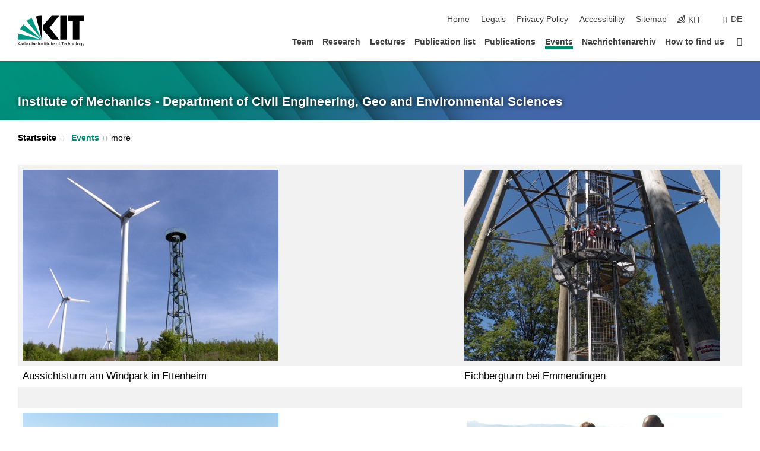

--- FILE ---
content_type: text/html; charset=UTF-8
request_url: https://www.ifm.kit.edu/english/2730.php
body_size: 8875
content:
<!DOCTYPE html>
<html class="no-js" lang="en-gb">

    <head> <!-- PageID 2730 -->        <meta charset="utf-8">
<meta http-equiv="X-UA-Compatible" content="IE=edge">
<meta name="format-detection" content="telephone=no">
<meta name="viewport" content="width=device-width, initial-scale=1.0">
<meta name="theme-color" content="#009682">
<link rel="search" type="application/opensearchdescription+xml" href="https://www.kit.edu/opensearch.xml" title="KIT Search" />

<link rel="stylesheet" href="https://static.scc.kit.edu/fancybox/dist/jquery.fancybox.min.css" />
<link rel="stylesheet" href="https://static.scc.kit.edu/kit-2020/fontawesome/css/all.min.css">

<link rel="stylesheet" type="text/css" href="/english/3839.php" />

<link rel="stylesheet" type="text/css" href="/english/3834.php.css">
            







<link rel="alternate" href="/2730.php" hreflang="de-DE">
<link rel="alternate" href="/english/2730.php" hreflang="en-US">
<meta name="author" content="KIT-Webmaster (SG)" />
<meta name="DC.Creator" content="KIT-Webmaster (SG)" />
<meta name="DC.Date" content="19.05.2009 12:16" />
<meta name="DC.Publisher" content="KIT-Webmaster (SG)" />
<meta name="DC.Contributor" content="KIT-Webmaster (SG)" />
<meta name="DC.Identifier" content="" />
<meta name="DC.Language" content="en-gb" />
<meta name="DC.Relation" content="" />
<meta name="DC.Type" content="Text" />
<meta name="DC.Format" content="text/html" />
<meta name="DC.Coverage" content="KIT" />
<meta name="DC.Rights" content="Alle Rechte liegen beim Autor siehe Impressum" />

    <meta name="description" content="" />
    <meta name="Keywords" content="IFM, Institut f&uuml;r Mechanik, Institute of Mechanics, Karlsruhe University, Technische Mechanik, Numerische Mechanik" />
    <!-- <meta http-equiv="cleartype" content="on" /> -->
    

<meta name="KIT.visibility" content="external" />
<link rel="shortcut icon" type="image/x-icon" href="/img/favicon.ico" />










<script src="https://static.scc.kit.edu/kit-2020/js/legacy-compat.js"></script>
<script src="https://static.scc.kit.edu/kit-2020/js/jquery-3.4.1.min.js"></script>
<script src="https://static.scc.kit.edu/kit-2020/js/main.js"></script>
<script src="https://static.scc.kit.edu/kit-2020/js/kit.js"></script>
<script src="https://static.scc.kit.edu/fancybox/dist/jquery.fancybox.min.js"></script>


    <base target="_top" />
    <script src="/english/3838.js"></script>








 
        
        <script>document.documentElement.classList.remove('no-js');</script>
        <meta name="projguid" content="82E0868A05D9406F8CB7F5EF1307DF42" />
        <meta name="pageguid" content="59F55D429258462BB3ADE86FE70EBBC4" />
        <meta name="is_public" content="true" />
                
        
                
                        <meta name="DC.Title" content="KIT - IFM - Events - Bilder" /><title>KIT - IFM - Events - Bilder</title>        
        
    </head>
    <body  class="oe-page" vocab="http://schema.org/" typeof="WebPage">
        
        

    
    
    
    
    
    
    
    
    
    
    
    
    
    
    
    
    
    
    
    
    
    
    
    
    
    
    
    
    
        <header class="page-header">
            <div class="content-wrap">
            
                <div class="logo"><a href="https://www.kit.edu/english/" title="KIT-Homepage"><svg xmlns:dc="http://purl.org/dc/elements/1.1/" xmlns:cc="http://creativecommons.org/ns#" xmlns:rdf="http://www.w3.org/1999/02/22-rdf-syntax-ns#" xmlns:svg="http://www.w3.org/2000/svg" xmlns="http://www.w3.org/2000/svg" viewBox="0 0 262.42667 118.96" height="118.96" width="262.42667" xml:space="preserve" id="svg2" version="1.1">
    <title id="kit-logo-alt-title">KIT - Karlsruhe Institute of Technology</title>
    <metadata id="metadata8">
        <rdf:RDF>
            <cc:Work rdf:about="">
                <dc:format>image/svg+xml</dc:format>
                <dc:type rdf:resource="http://purl.org/dc/dcmitype/StillImage" />
            </cc:Work>
        </rdf:RDF>
    </metadata>
    <defs id="defs6" />
    <g transform="matrix(1.3333333,0,0,-1.3333333,0,118.96)" id="g10">
        <g transform="scale(0.1)" id="g12">
            <path id="path14" style="fill:#000000;fill-opacity:1;fill-rule:evenodd;stroke:none" d="M 1223.53,190.918 H 1009.7 L 755.531,463.789 V 620.031 L 1001.77,892.188 H 1222.1 L 938.406,539.391 1223.53,190.918 Z m 224.64,0 h -192.24 v 700.551 h 192.24 V 190.918 Z m 509.05,700.551 h -462.97 v -157.68 h 135.37 V 190.195 h 192.23 v 543.594 h 135.37 v 157.68 0" />
            <path id="path16" style="fill:#000000;fill-opacity:1;fill-rule:evenodd;stroke:none" d="m 709.449,190.918 v 0 0 0 0" />
            <path id="path18" style="fill:#000000;fill-opacity:1;fill-rule:evenodd;stroke:none" d="m 709.449,190.918 v 0 0 0 0" />
            <path id="path20" style="fill:#009682;fill-opacity:1;fill-rule:evenodd;stroke:none" d="M 161.527,635.148 C 124.809,590.508 93.1289,541.547 68.6484,488.988 L 709.449,190.918 161.527,635.148 v 0" />
            <path id="path22" style="fill:#009682;fill-opacity:1;fill-rule:evenodd;stroke:none" d="M 709.449,190.918 410.648,826.672 C 357.367,802.188 308.406,771.949 263.77,735.949 L 709.449,190.918 v 0 0" />
            <path id="path24" style="fill:#000000;fill-opacity:1;fill-rule:evenodd;stroke:none" d="m 709.449,190.918 0.723,700.551 c -2.164,0 -3.602,0 -5.762,0 -56.883,0 -112.32,-7.199 -165.601,-20.16 l 170.64,-680.391 v 0 0" />
            <path id="path26" style="fill:#000000;fill-opacity:1;fill-rule:evenodd;stroke:none" d="m 709.449,190.918 v 0 0 0 0 0" />
            <path id="path28" style="fill:#000000;fill-opacity:1;fill-rule:evenodd;stroke:none" d="m 709.449,190.918 v 0 0 0 0 0" /> 
            <path id="path30" style="fill:#009682;fill-opacity:1;fill-rule:evenodd;stroke:none" d="M 22.5703,362.266 C 8.16797,307.539 0.972656,249.941 0.25,190.918 H 709.449 L 22.5703,362.266 v 0" />
            <g class="logo-text">
                <path id="path32" style="fill:#000000;fill-opacity:1;fill-rule:nonzero;stroke:none" d="M 0,28.4375 H 12.8008 V 72.2266 L 52.6133,28.4375 H 71.3047 L 25.9844,75.5469 67.9766,117.793 H 50.9531 L 12.8008,78.4961 V 117.793 H 0 v -89.3555 0" />
                <path id="path34" style="fill:#000000;fill-opacity:1;fill-rule:nonzero;stroke:none" d="m 122.383,53.7891 c 0,-9.7266 -6.274,-17.168 -18.18,-17.168 -5.4999,0 -12.1639,3.7109 -12.1639,10.625 0,11.5234 16.1369,12.5586 22.6639,12.5586 2.559,0 5.117,-0.2539 7.68,-0.2539 V 53.7891 Z M 87.3047,78.8672 c 4.8672,4.1016 12.1641,6.6601 18.9453,6.6601 12.035,0 16.133,-5.7617 16.133,-17.0312 -4.738,0.2539 -8.067,0.2539 -12.805,0.2539 -12.4139,0 -30.3397,-5.1172 -30.3397,-21.5039 0,-14.1992 9.8594,-20.3711 23.9417,-20.3711 11.008,0 17.406,6.0352 20.222,10 h 0.258 v -8.4375 h 11.266 c -0.258,1.9141 -0.512,5.3711 -0.512,12.793 v 27.0117 c 0,17.793 -7.555,27.0117 -26.238,27.0117 -8.3283,0 -15.4963,-2.5586 -21.5119,-6.1328 l 0.6406,-10.2539 v 0" />
                <path id="path36" style="fill:#000000;fill-opacity:1;fill-rule:nonzero;stroke:none" d="m 154.77,28.4375 h 12.031 v 29.707 c 0,16.3672 7.043,26.6211 17.793,26.6211 2.051,0 4.484,-0.2539 6.66,-1.1523 v 10.7422 c -2.559,0.5273 -4.356,0.8984 -7.938,0.8984 -6.91,0 -13.824,-4.8633 -17.027,-11.6406 h -0.254 V 93.7305 H 154.77 v -65.293 0" />
                <path id="path38" style="fill:#000000;fill-opacity:1;fill-rule:nonzero;stroke:none" d="m 206.105,28.4375 h 12.036 v 96.0155 h -12.036 v -96.0155 0" />
                <path id="path40" style="fill:#000000;fill-opacity:1;fill-rule:nonzero;stroke:none" d="m 234.652,30.4883 c 5.504,-2.9688 11.778,-3.6133 17.922,-3.6133 11.649,0 22.785,6.4258 22.785,20.3711 0,20.8789 -28.289,17.0312 -28.289,30.3516 0,5.3711 5.375,7.9296 11.52,7.9296 2.816,0 9.984,-1.6601 12.676,-3.3203 l 1.019,10.4883 c -4.734,1.4063 -9.34,2.5586 -14.976,2.5586 -12.93,0 -23.039,-6.5234 -23.039,-20.0976 0,-18.3008 28.289,-17.2852 28.289,-29.1797 0,-7.0508 -6.782,-9.3555 -12.289,-9.3555 -3.457,0 -10.243,1.543 -14.977,4.6094 l -0.641,-10.7422 v 0" />
                <path id="path42" style="fill:#000000;fill-opacity:1;fill-rule:nonzero;stroke:none" d="m 289.957,28.4375 h 12.031 v 29.707 c 0,16.3672 7.039,26.6211 17.793,26.6211 2.051,0 4.481,-0.2539 6.66,-1.1523 v 10.7422 c -2.558,0.5273 -4.355,0.8984 -7.941,0.8984 -6.914,0 -13.82,-4.8633 -17.023,-11.6406 h -0.254 v 10.1172 h -11.266 v -65.293 0" />
                <path id="path44" style="fill:#000000;fill-opacity:1;fill-rule:nonzero;stroke:none" d="M 397.484,93.7305 H 385.453 V 63.5156 c 0,-15.8789 -6.14,-26.8945 -19.844,-26.8945 -10.496,0.6445 -13.824,8.0664 -13.824,23.3008 V 93.7305 H 339.758 V 54.9414 c 0,-17.5391 7.547,-28.0664 24.445,-28.0664 9.09,0 17.793,4.5117 21.379,11.9336 h 0.258 V 28.4375 h 11.644 v 65.293 0" />
                <path id="path46" style="fill:#000000;fill-opacity:1;fill-rule:nonzero;stroke:none" d="M 417.969,28.4375 H 430 v 30.2148 c 0,15.8594 6.148,26.875 19.844,26.875 10.5,-0.6445 13.824,-8.0664 13.824,-23.3007 V 28.4375 h 12.035 v 38.7891 c 0,17.539 -7.555,28.0273 -24.453,28.0273 -9.086,0 -16.641,-3.9648 -20.992,-10.8789 H 430 v 40.078 h -12.031 v -96.0155 0" />
                <path id="path48" style="fill:#000000;fill-opacity:1;fill-rule:nonzero;stroke:none" d="m 504.633,67.3438 c 0.894,8.457 5.762,18.1835 17.539,18.1835 10.367,0 16.258,-8.1835 16.258,-18.1835 h -33.797 z m 41.601,-24.1797 c -2.941,-2.4414 -12.156,-6.543 -20.097,-6.543 -11.391,0 -21.504,8.8477 -21.504,21.7773 h 46.597 c 0,20.9961 -7.042,36.8555 -28.804,36.8555 -18.434,0 -30.594,-13.6914 -30.594,-33.0273 0,-21.25 10.625,-35.3516 33.793,-35.3516 10.754,0 16,2.5781 20.609,4.2578 v 12.0313 0" />
                <path id="path50" style="fill:#000000;fill-opacity:1;fill-rule:nonzero;stroke:none" d="m 604.102,28.4375 h 12.796 v 89.3555 h -12.796 v -89.3555 0" />
                <path id="path52" style="fill:#000000;fill-opacity:1;fill-rule:nonzero;stroke:none" d="m 638.535,28.4375 h 12.035 v 30.2148 c 0,15.8594 6.145,26.875 19.84,26.875 10.496,-0.6445 13.828,-8.0664 13.828,-23.3007 V 28.4375 h 12.032 v 38.7891 c 0,17.539 -7.547,28.0273 -24.45,28.0273 -9.09,0 -17.797,-4.4726 -21.375,-11.8945 h -0.257 v 10.3711 h -11.653 v -65.293 0" />
                <path id="path54" style="fill:#000000;fill-opacity:1;fill-rule:nonzero;stroke:none" d="m 711.25,30.4883 c 5.504,-2.9688 11.777,-3.6133 17.922,-3.6133 11.648,0 22.781,6.4258 22.781,20.3711 0,20.8789 -28.285,17.0312 -28.285,30.3516 0,5.3711 5.371,7.9296 11.52,7.9296 2.816,0 9.984,-1.6601 12.671,-3.3203 l 1.024,10.4883 c -4.738,1.4063 -9.34,2.5586 -14.977,2.5586 -12.929,0 -23.043,-6.5234 -23.043,-20.0976 0,-18.3008 28.293,-17.2852 28.293,-29.1797 0,-7.0508 -6.785,-9.3555 -12.293,-9.3555 -3.457,0 -10.238,1.543 -14.972,4.6094 L 711.25,30.4883 v 0" />
                <path id="path56" style="fill:#000000;fill-opacity:1;fill-rule:nonzero;stroke:none" d="M 801.246,93.7305 H 783.961 V 112.676 L 771.93,108.828 V 93.7305 H 757.207 V 83.9844 H 771.93 V 45.8398 c 0,-13.0468 7.675,-18.9648 20.097,-18.9648 3.836,0 7.547,1.0352 10.239,1.8164 v 10.2344 c -1.793,-1.1524 -4.485,-2.3047 -8.196,-2.3047 -5.5,0 -10.109,4.1016 -10.109,11.6602 v 35.7031 h 17.285 v 9.7461 0" />
                <path id="path58" style="fill:#000000;fill-opacity:1;fill-rule:nonzero;stroke:none" d="M 830.688,121.895 H 817.117 V 108.32 h 13.571 v 13.575 z M 817.887,28.4375 h 12.031 v 65.293 h -12.031 v -65.293 0" />
                <path id="path60" style="fill:#000000;fill-opacity:1;fill-rule:nonzero;stroke:none" d="m 886.633,93.7305 h -17.285 v 18.9455 l -12.035,-3.848 V 93.7305 h -14.719 v -9.7461 h 14.719 V 45.8398 c 0,-13.0468 7.683,-18.9648 20.097,-18.9648 3.844,0 7.551,1.0352 10.242,1.8164 v 10.2344 c -1.789,-1.1524 -4.476,-2.3047 -8.195,-2.3047 -5.504,0 -10.109,4.1016 -10.109,11.6602 v 35.7031 h 17.285 v 9.7461 0" />
                <path id="path62" style="fill:#000000;fill-opacity:1;fill-rule:nonzero;stroke:none" d="M 959.469,93.7305 H 947.438 V 63.5156 c 0,-15.8789 -6.145,-26.8945 -19.844,-26.8945 -10.5,0.6445 -13.824,8.0664 -13.824,23.3008 V 93.7305 H 901.734 V 54.9414 c 0,-17.5391 7.551,-28.0664 24.454,-28.0664 9.085,0 17.792,4.5117 21.375,11.9336 h 0.257 V 28.4375 h 11.649 v 65.293 0" />
                <path id="path64" style="fill:#000000;fill-opacity:1;fill-rule:nonzero;stroke:none" d="m 1014.64,93.7305 h -17.277 v 18.9455 l -12.035,-3.848 V 93.7305 h -14.723 v -9.7461 h 14.723 V 45.8398 c 0,-13.0468 7.68,-18.9648 20.102,-18.9648 3.84,0 7.55,1.0352 10.23,1.8164 v 10.2344 c -1.78,-1.1524 -4.48,-2.3047 -8.19,-2.3047 -5.5,0 -10.107,4.1016 -10.107,11.6602 v 35.7031 h 17.277 v 9.7461 0" />
                <path id="path66" style="fill:#000000;fill-opacity:1;fill-rule:nonzero;stroke:none" d="m 1038.2,67.3438 c 0.89,8.457 5.76,18.1835 17.53,18.1835 10.37,0 16.26,-8.1835 16.26,-18.1835 h -33.79 z m 41.6,-24.1797 c -2.94,-2.4414 -12.15,-6.543 -20.09,-6.543 -11.4,0 -21.51,8.8477 -21.51,21.7773 h 46.59 c 0,20.9961 -7.04,36.8555 -28.79,36.8555 -18.44,0 -30.61,-13.6914 -30.61,-33.0273 0,-21.25 10.64,-35.3516 33.8,-35.3516 10.75,0 16.01,2.5781 20.61,4.2578 v 12.0313 0" />
                <path id="path68" style="fill:#000000;fill-opacity:1;fill-rule:nonzero;stroke:none" d="m 1144.96,61.0742 c 0,12.4219 7.56,24.4531 20.48,24.4531 12.8,0 20.36,-12.0312 20.36,-24.4531 0,-11.6406 -6.27,-24.4531 -20.36,-24.4531 -14.21,0 -20.48,12.8125 -20.48,24.4531 z m -12.8,0 c 0,-18.6914 13.57,-34.1992 33.28,-34.1992 19.59,0 33.16,15.5078 33.16,34.1992 0,19.8438 -13.32,34.1797 -33.16,34.1797 -19.96,0 -33.28,-14.3359 -33.28,-34.1797 v 0" />
                <path id="path70" style="fill:#000000;fill-opacity:1;fill-rule:nonzero;stroke:none" d="m 1222.54,28.4375 h 12.03 v 55.5469 h 17.29 v 9.7461 h -17.29 v 7.0315 c 0,8.828 1.28,15.488 11.65,15.488 2.05,0 4.36,-0.254 5.76,-0.762 l 0.51,9.727 c -2.43,0.39 -4.99,0.762 -8.07,0.762 -17.79,0 -21.88,-10.372 -21.88,-26.2309 v -6.0156 h -15.36 v -9.7461 h 15.36 v -55.5469 0" />
                <path id="path72" style="fill:#000000;fill-opacity:1;fill-rule:nonzero;stroke:none" d="m 1319.06,28.4375 h 12.81 v 78.0855 h 27.77 v 11.27 h -68.36 v -11.27 h 27.78 v -78.0855 0" />
                <path id="path74" style="fill:#000000;fill-opacity:1;fill-rule:nonzero;stroke:none" d="m 1370.27,67.3438 c 0.89,8.457 5.76,18.1835 17.53,18.1835 10.37,0 16.26,-8.1835 16.26,-18.1835 h -33.79 z m 41.61,-24.1797 c -2.95,-2.4414 -12.16,-6.543 -20.1,-6.543 -11.4,0 -21.51,8.8477 -21.51,21.7773 h 46.6 c 0,20.9961 -7.05,36.8555 -28.8,36.8555 -18.44,0 -30.61,-13.6914 -30.61,-33.0273 0,-21.25 10.64,-35.3516 33.8,-35.3516 10.75,0 16.01,2.5781 20.62,4.2578 v 12.0313 0" />
                <path id="path76" style="fill:#000000;fill-opacity:1;fill-rule:nonzero;stroke:none" d="m 1475.5,92.6953 c -3.46,1.4063 -9.73,2.5586 -14.6,2.5586 -19.96,0 -33.28,-14.3359 -33.28,-34.1797 0,-18.6914 13.57,-34.1992 33.28,-34.1992 4.35,0 10.12,0.3906 15.11,2.7148 l -0.89,10.7422 c -3.72,-2.4218 -8.84,-3.7109 -12.93,-3.7109 -15.5,0 -21.77,12.8125 -21.77,24.4531 0,12.4219 7.56,24.4531 21,24.4531 3.83,0 8.44,-0.8984 13.05,-2.8125 l 1.03,9.9805 v 0" />
                <path id="path78" style="fill:#000000;fill-opacity:1;fill-rule:nonzero;stroke:none" d="m 1489.83,28.4375 h 12.04 v 30.2148 c 0,15.8594 6.14,26.875 19.84,26.875 10.5,-0.6445 13.82,-8.0664 13.82,-23.3007 V 28.4375 h 12.04 v 38.7891 c 0,17.539 -7.56,28.0273 -24.45,28.0273 -9.1,0 -16.65,-3.9648 -21,-10.8789 h -0.25 v 40.078 h -12.04 v -96.0155 0" />
                <path id="path80" style="fill:#000000;fill-opacity:1;fill-rule:nonzero;stroke:none" d="m 1568.05,28.4375 h 12.03 v 30.2148 c 0,15.8594 6.15,26.875 19.84,26.875 10.5,-0.6445 13.83,-8.0664 13.83,-23.3007 V 28.4375 h 12.03 v 38.7891 c 0,17.539 -7.55,28.0273 -24.45,28.0273 -9.08,0 -17.79,-4.4726 -21.38,-11.8945 h -0.25 v 10.3711 h -11.65 v -65.293 0" />
                <path id="path82" style="fill:#000000;fill-opacity:1;fill-rule:nonzero;stroke:none" d="m 1654.72,61.0742 c 0,12.4219 7.55,24.4531 20.48,24.4531 12.8,0 20.35,-12.0312 20.35,-24.4531 0,-11.6406 -6.27,-24.4531 -20.35,-24.4531 -14.21,0 -20.48,12.8125 -20.48,24.4531 z m -12.81,0 c 0,-18.6914 13.57,-34.1992 33.29,-34.1992 19.58,0 33.15,15.5078 33.15,34.1992 0,19.8438 -13.31,34.1797 -33.15,34.1797 -19.98,0 -33.29,-14.3359 -33.29,-34.1797 v 0" />
                <path id="path84" style="fill:#000000;fill-opacity:1;fill-rule:nonzero;stroke:none" d="m 1726.02,28.4375 h 12.03 v 96.0155 h -12.03 v -96.0155 0" />
                <path id="path86" style="fill:#000000;fill-opacity:1;fill-rule:nonzero;stroke:none" d="m 1768.52,61.0742 c 0,12.4219 7.54,24.4531 20.47,24.4531 12.81,0 20.37,-12.0312 20.37,-24.4531 0,-11.6406 -6.28,-24.4531 -20.37,-24.4531 -14.2,0 -20.47,12.8125 -20.47,24.4531 z m -12.81,0 c 0,-18.6914 13.57,-34.1992 33.28,-34.1992 19.59,0 33.16,15.5078 33.16,34.1992 0,19.8438 -13.31,34.1797 -33.16,34.1797 -19.97,0 -33.28,-14.3359 -33.28,-34.1797 v 0" />
                <path id="path88" style="fill:#000000;fill-opacity:1;fill-rule:nonzero;stroke:none" d="m 1864.9,38.1641 c -11.26,0 -18.17,10.7617 -18.17,23.0468 0,11.1329 6.01,24.3164 18.17,24.3164 12.81,0 19.08,-11.6406 19.08,-25.2148 0,-12.168 -7.81,-22.1484 -19.08,-22.1484 z m 31.12,55.5664 h -11.15 v -9.7461 h -0.25 c -3.58,7.0508 -9.98,11.2695 -21.5,11.2695 -19.72,0 -29.19,-17.9101 -29.19,-34.6875 0,-16.8945 9.21,-32.1289 27.91,-32.1289 8.32,0 16.76,3.3203 21.89,10.1172 h 0.25 v -6.4063 c 0,-13.8476 -7.55,-22.42184 -20.22,-22.42184 -8.84,0 -14.35,1.66014 -23.55,5.87894 L 1838.93,4.47266 C 1849.41,0.898438 1855.43,0 1862.34,0 c 23.43,0 33.68,11.3867 33.68,31.25 v 62.4805 0" />
                <path id="path90" style="fill:#000000;fill-opacity:1;fill-rule:nonzero;stroke:none" d="M 1910.87,0.898438 C 1913.04,0.507813 1915.21,0 1919.05,0 c 15.88,0 20.62,14.4531 25.1,27.0117 l 24.06,66.7188 h -12.16 L 1938.13,39.707 h -0.26 l -17.53,54.0235 h -13.19 L 1929.3,32.793 c 0.77,-2.1875 2.3,-5.5274 2.3,-6.9336 0,-1.2891 -3.58,-16.13284 -14.33,-16.13284 -2.06,0 -4.1,0.50784 -5.64,1.01564 l -0.76,-9.843762 v 0" />
            </g>
        </g>
    </g>
</svg></a></div>
            
            
                <div class="navigation">
                    <button class="burger"><svg class="burger-icon" xmlns="http://www.w3.org/2000/svg" xmlns:xlink="http://www.w3.org/1999/xlink" x="0px" y="0px" viewBox="0 0 300 274.5" width="300px" height="274.5px">
    <rect class="burger-top" y="214.4" width="300" height="60.1"/>
    <rect class="burger-middle" y="107.2" width="300" height="60.1"/>
    <rect class="burger-bottom" y="0" width="300" height="60.1"/>
</svg></button>
                    <a id="logo_oe_name" href="/english/index.php">Institute of Mechanics - Department of Civil Engineering, Geo and Environmental Sciences</a>
                    <div class="navigation-meta">
                        <ul class="navigation-meta-links">
                            <li aria-label="skip navigation"><a href="#main_content" class="skip_navigation" tabindex="1" accesskey="2">skip navigation</a></li>

                            <li><a accesskey="1" title="startpage" href="/english/index.php">Home</a></li>
<li><a accesskey="8" href="/english/3849.php">Legals</a></li>

<li><a href="/english/datenschutz.php">Privacy Policy</a></li>

<li><a href="https://www.kit.edu/redirect.php?page=barriere&lang=ENG" target="\#A4636DEABB59442D84DAA4CDE1C05730">Accessibility</a></li>

<li><a accesskey="3" href="/english/3850.php">Sitemap</a></li>

                            
                            <li><a href="https://www.kit.edu/english/" title="KIT-Homepage"><span class="svg-icon"><svg xmlns="http://www.w3.org/2000/svg" xmlns:xlink="http://www.w3.org/1999/xlink" x="0px" y="0px" viewBox="0 0 299.4 295.7" width="299.4px" height="295.7px" role="img"><title></title><polygon points="299.3,295.7 299.3,295.6 299.3,295.6 "/><polygon points="299.3,295.6 299.3,295.6 299.3,295.6 "/><path d="M67.9,108.1c-15.6,18.9-28.8,39.6-39.3,61.7l270.6,125.9L67.9,108.1z"/><path d="M299.2,295.6L173,27.2c-22.2,10.2-43,23.1-62,38.4l188.3,230.1L299.2,295.6z"/><polygon points="299.3,295.6 299.3,295.6 299.3,295.6 299.3,295.5 "/><polygon points="299.3,295.6 299.3,295.6 299.3,295.6 299.3,295.5 "/><path d="M9.3,223.2c-6.1,23.7-9.2,48-9.3,72.5h299.2L9.3,223.2z"/><path d="M299.3,295.6l0.1-295.6c-0.8,0-1.5-0.1-2.2-0.1c-23.6,0-47,2.8-69.9,8.4L299.3,295.6L299.3,295.6z"/></svg></span><span>KIT</span></a></li>
                            
                        </ul>
                        <div class="navigation-language"><ul><li><a hreflang="de" href="/2730.php">de</a></li></ul></div>                    </div>
                    <nav class="navigation-main">
                        <ul class="navigation-l1"><li class=""><a href="/english/Team.php">Team</a></li><li class="flyout "><a href="/english/15.php">Research</a><div class="dropdown"><ul class="navigation-breadcrumb"><li class="home"><button><span>Start</span></button></li><li><span>Research</span></li></ul><a class="parent" href="/english/15.php">Research</a><ul class="navigation-l2"><li class=""><a href="" class="link">Research Projects</a></li><li class="has-submenu "><a href="/english/4110.php" class="link">Former Research Group Biomechanics</a><div class="submenu"><ul class="navigation-breadcrumb"><li class="home"><button><span>Start</span></button></li><li><button>Research</button></li><li><span>Former Research Group Biomechanics</span></li></ul><a class="parent" href="/english/4110.php">Former Research Group Biomechanics</a><ul class="navigation-l3"><li class=""><a href="/english/4112.php">Staff</a></li><li class=""><a href="/english/4113.php">Projects</a></li><li class=""><a href="/english/4114.php">Publications</a></li></ul></div></li></ul></div></li><li class="flyout "><a href="/english/5416.php">Lectures</a><div class="dropdown"><ul class="navigation-breadcrumb"><li class="home"><button><span>Start</span></button></li><li><span>Lectures</span></li></ul><a class="parent" href="/english/5416.php">Lectures</a><ul class="navigation-l2"><li class=""><a href="/english/5422.php" class="link">Courses in Winter Semester 2025/26</a></li><li class=""><a href="/english/5421.php" class="link">Courses in Summer Semester 2026</a></li><li class="has-submenu "><a href="/english/5423.php" class="link">Exams</a><div class="submenu"><ul class="navigation-breadcrumb"><li class="home"><button><span>Start</span></button></li><li><button>Lectures</button></li><li><span>Exams</span></li></ul><a class="parent" href="/english/5423.php">Exams</a><ul class="navigation-l3"><li class=""><a href="/english/5413.php">Prüfungsaufgaben und -lösungen aus früheren Semestern</a></li></ul></div></li><li class="has-submenu "><a href="/english/18.php" class="link">Abschlussarbeiten</a><div class="submenu"><ul class="navigation-breadcrumb"><li class="home"><button><span>Start</span></button></li><li><button>Lectures</button></li><li><span>Abschlussarbeiten</span></li></ul><a class="parent" href="/english/18.php">Abschlussarbeiten</a><ul class="navigation-l3"><li class=""><a href="">Aktuelle Themen</a></li><li class=""><a href="#block4866">Archiv</a></li></ul></div></li></ul></div></li><li class="flyout "><a href="/english/5880.php">Publication list</a><div class="dropdown"><ul class="navigation-breadcrumb"><li class="home"><button><span>Start</span></button></li><li><span>Publication list</span></li></ul><a class="parent" href="/english/5880.php">Publication list</a><ul class="navigation-l2"><li class=""><a href="/english/5882.php" class="link">2010-heute</a></li><li class=""><a href="/english/5883.php" class="link">2000-2009</a></li><li class=""><a href="/english/5884.php" class="link">1990-1999</a></li><li class=""><a href="/english/5885.php" class="link">vor 1990</a></li></ul></div></li><li class="flyout "><a href="/english/19.php">Publications</a><div class="dropdown"><ul class="navigation-breadcrumb"><li class="home"><button><span>Start</span></button></li><li><span>Publications</span></li></ul><a class="parent" href="/english/19.php">Publications</a><ul class="navigation-l2"><li class=""><a href="/english/19.php" class="link">Publications and Talks</a></li><li class=""><a href="/english/5155.php" class="link">Schriftenreihe des Instituts</a></li><li class=""><a href="/english/4696.php" class="link">IFM Reports 1999-2012</a></li><li class=""><a href="/english/4697.php" class="link">Dissertations</a></li></ul></div></li><li class="flyout active "><a href="/english/373.php">Events</a><div class="dropdown current"><ul class="navigation-breadcrumb"><li class="home"><button><span>Start</span></button></li><li><span>Events</span></li></ul><a class="parent" href="/english/373.php">Events</a><ul class="navigation-l2"><li class=""><a href="/english/5912.php" class="link">Institutsausflug  2025</a></li><li class=""><a href="/english/5868.php" class="link">Multibody Dynamics 2025</a></li><li class=""><a href="/english/5832.php" class="link">DYNAmore-Preis 2024</a></li><li class=""><a href="/english/5805.php" class="link">GAMM 2025</a></li><li class=""><a href="/english/5779.php" class="link">Promotionen 2024</a></li><li class=""><a href="/english/4751.php" class="link">IFM-Seminar</a></li><li class=""><a href="/english/4728.php" class="link">Kolloquium für Mechanik</a></li><li class="has-submenu "><a href="/english/5032.php" class="link">DYNAmore-Preis</a><div class="submenu"><ul class="navigation-breadcrumb"><li class="home"><button><span>Start</span></button></li><li><button>Events</button></li><li><span>DYNAmore-Preis</span></li></ul><a class="parent" href="/english/5032.php">DYNAmore-Preis</a><ul class="navigation-l3"><li class=""><a href="/english/5837.php">DYNAmore-Preis 2024</a></li></ul></div></li><li class="has-submenu "><a href="/english/4726.php" class="link">Bauwettbewerb</a><div class="submenu"><ul class="navigation-breadcrumb"><li class="home"><button><span>Start</span></button></li><li><button>Events</button></li><li><span>Bauwettbewerb</span></li></ul><a class="parent" href="/english/4726.php">Bauwettbewerb</a><ul class="navigation-l3"><li class=""><a href="/english/5282.php">Bauwettbewerb 2019</a></li><li class="has-submenu "><a href="/english/4953.php">Bauwettbewerb 2015</a><div class="submenu"><ul class="navigation-breadcrumb"><li class="home"><button><span>Start</span></button></li><li><button>Events</button></li><li><button>Bauwettbewerb</button></li><li><span>Bauwettbewerb 2015</span></li></ul><a class="parent" href="/english/4953.php">Bauwettbewerb 2015</a><ul class="navigation-l4"><li class=""><a href="/english/4961.php">Aufgabenstellung</a></li></ul></div></li><li class="has-submenu "><a href="/english/2933.php">Bauwettbewerb 2011</a><div class="submenu"><ul class="navigation-breadcrumb"><li class="home"><button><span>Start</span></button></li><li><button>Events</button></li><li><button>Bauwettbewerb</button></li><li><span>Bauwettbewerb 2011</span></li></ul><a class="parent" href="/english/2933.php">Bauwettbewerb 2011</a><ul class="navigation-l4"><li class=""><a href="/english/4511.php">Aufgabenstellung</a></li><li class=""><a href="/english/4530.php">Bilder</a></li></ul></div></li><li class="has-submenu "><a href="/english/4513.php">Bauwettbewerb 2006</a><div class="submenu"><ul class="navigation-breadcrumb"><li class="home"><button><span>Start</span></button></li><li><button>Events</button></li><li><button>Bauwettbewerb</button></li><li><span>Bauwettbewerb 2006</span></li></ul><a class="parent" href="/english/4513.php">Bauwettbewerb 2006</a><ul class="navigation-l4"><li class=""><a href="/english/3101.php">Building Competition</a></li><li class=""><a href="/english/2984.php">Tender</a></li><li class="has-submenu "><a href="/english/2992.php">Participants</a><div class="submenu"><ul class="navigation-breadcrumb"><li class="home"><button><span>Start</span></button></li><li><button>Events</button></li><li><button>Bauwettbewerb</button></li><li><button>Bauwettbewerb 2006</button></li><li><span>Participants</span></li></ul><a class="parent" href="/english/2992.php">Participants</a><ul class="navigation-l5"><li class=""><a href="/english/3003.php">Group 1</a></li><li class=""><a href="/english/3005.php">Group 2</a></li><li class=""><a href="/english/3006.php">Group 3</a></li><li class=""><a href="/english/3007.php">Group 4</a></li><li class=""><a href="/english/3008.php">Group 5</a></li></ul></div></li><li class=""><a href="/english/2994.php">Final Result</a></li><li class=""><a href="/english/2996.php">Winner</a></li><li class=""><a href="/english/2998.php">Photos</a></li><li class="has-submenu "><a href="/english/3000.php">Press Releases</a><div class="submenu"><ul class="navigation-breadcrumb"><li class="home"><button><span>Start</span></button></li><li><button>Events</button></li><li><button>Bauwettbewerb</button></li><li><button>Bauwettbewerb 2006</button></li><li><span>Press Releases</span></li></ul><a class="parent" href="/english/3000.php">Press Releases</a><ul class="navigation-l5"><li class=""><a href="/english/3015.php">Bauwettbewerb 2006 - Presse</a></li></ul></div></li></ul></div></li><li class="has-submenu "><a href="/english/1992.php">Bauwettbewerb 2004</a><div class="submenu"><ul class="navigation-breadcrumb"><li class="home"><button><span>Start</span></button></li><li><button>Events</button></li><li><button>Bauwettbewerb</button></li><li><span>Bauwettbewerb 2004</span></li></ul><a class="parent" href="/english/1992.php">Bauwettbewerb 2004</a><ul class="navigation-l4"><li class=""><a href="/english/2088.php">Tender</a></li><li class=""><a href="/english/2074.php">Judgement</a></li><li class="has-submenu "><a href="/english/1989.php">Participants</a><div class="submenu"><ul class="navigation-breadcrumb"><li class="home"><button><span>Start</span></button></li><li><button>Events</button></li><li><button>Bauwettbewerb</button></li><li><button>Bauwettbewerb 2004</button></li><li><span>Participants</span></li></ul><a class="parent" href="/english/1989.php">Participants</a><ul class="navigation-l5"><li class=""><a href="/english/2002.php">Group 1</a></li><li class=""><a href="/english/2003.php">Group 2</a></li><li class=""><a href="/english/2004.php">Group 3</a></li><li class=""><a href="/english/2005.php">Group 4</a></li><li class=""><a href="/english/2006.php">Group 5</a></li><li class=""><a href="/english/2007.php">Group 6</a></li><li class=""><a href="/english/2008.php">Group 7</a></li><li class=""><a href="/english/2009.php">Group 8</a></li></ul></div></li><li class=""><a href="/english/2078.php">Final Result</a></li><li class=""><a href="/english/2082.php">Winner</a></li><li class=""><a href="/english/1999.php">Photos</a></li><li class=""><a href="/english/1998.php">Videos</a></li><li class=""><a href="/english/2091.php">Press Releases</a></li></ul></div></li></ul></div></li><li class=""><a href="/english/4725.php" class="link">Archiv</a></li><li class=""><a href="/english/5736.php" class="link">Ankündigungen und Interessantes aus dem Institut für Mechanik</a></li><li class=""><a href="" class="link">Institutsgrillen 2024</a></li><li class=""><a href="" class="link">Institutsausflug 2024</a></li><li class=""><a href="" class="link">Konferenzteilnahmen Juni 2024</a></li></ul></div></li><li class=""><a href="/english/5756.php">Nachrichtenarchiv</a></li><li class=""><a href="/english/20.php">How to find us</a></li><li class="home"><a href="/english/index.php" title="startpage"><span>Startpage</span></a></li></ul>                    </nav>
                    <ul class="side-widgets">
                        <li class="meta"><a accesskey="1" title="startpage" href="/english/index.php">Home</a></li>
<li class="meta"><a accesskey="8" href="/english/3849.php">Legals</a></li>

<li class="meta"><a href="/english/datenschutz.php">Privacy Policy</a></li>

<li class="meta"><a href="https://www.kit.edu/redirect.php?page=barriere&lang=ENG" target="\#A4636DEABB59442D84DAA4CDE1C05730">Accessibility</a></li>

<li class="meta"><a accesskey="3" href="/english/3850.php">Sitemap</a></li>

                                            </ul>





<!-- 



 Institute of Mechanics - Department of Civil Engineering, Geo and Environmental Sciences

/english/index.php

 -->







                </div>
            </div>
        </header>


















        <!-- Mittlere Spalte: start -->
        <main>
                                <section class="stage stage-small" role="banner"><img src="/img/content/KIT-Bildwelt-Faecher_01Ebene_KIT_allgemein_1920x700.jpg" alt="" loading="lazy" width="1920" height="140" />                <div class="content-wrap"><a href="/english/index.php" title="Institute of Mechanics - Department of Civil Engineering, Geo and Environmental Sciences">Institute of Mechanics - Department of Civil Engineering, Geo and Environmental Sciences</a></div>
            </section>
                        <section class="breadcrumbs" style="display:none" role="navigation" aria-label="Breadcrumb">
                <h2 style="display:none; visibility:hidden">&nbsp;</h2>
                <div class="content-wrap">
                    <ul vocab="http://schema.org/" typeof="BreadcrumbList"><li property="itemListElement" typeof="ListItem"><a href="/english/index.php" property="item" typeof="WebPage"><span property="name">Startpage</span></a><meta property="position" content="1"/></li><li property="itemListElement" typeof="ListItem"><a href="/english/373.php" property="item" typeof="WebPage"><span property="name">Events</span></a><meta property="position" content="2"/></li></ul>                </div>
            </section>
            <section class="breadcrumbs-big" role="navigation" aria-label="Breadcrumb"><h2 style="display:none; visibility:hidden">&nbsp;</h2><ul class="content-wrap"><li class="list"><a href="/english/index.php">Startseite</a><ul><li><a href="/english/Team.php">Team</a></li><li><a href="/english/15.php">Research</a></li><li><a href="/english/5416.php">Lectures</a></li><li><a href="/english/5880.php">Publication list</a></li><li><a href="/english/19.php">Publications</a></li><li><a href="/english/373.php">Events</a></li><li><a href="/english/5756.php">Nachrichtenarchiv</a></li><li><a href="/english/20.php">How to find us</a></li></ul></li><li class="list"><a href="/english/373.php">Events<span class="caret"></span><span class="more"></span></a><ul><li><a href="/english/5912.php">Institutsausflug  2025</a></li><li><a href="/english/5868.php">Multibody Dynamics 2025</a></li><li><a href="/english/5832.php">DYNAmore-Preis 2024</a></li><li><a href="/english/5805.php">GAMM 2025</a></li><li><a href="/english/5779.php">Promotionen 2024</a></li><li><a href="/english/4751.php">IFM-Seminar</a></li><li><a href="/english/4728.php">Kolloquium für Mechanik</a></li><li><a href="/english/5032.php">DYNAmore-Preis</a></li><li><a href="/english/4726.php">Bauwettbewerb</a></li><li><a href="/english/4725.php">Archiv</a></li><li><a href="/english/5736.php">Ankündigungen und Interessantes aus dem Institut für Mechanik</a></li><li><a href="">Institutsgrillen 2024</a></li><li><a href="">Institutsausflug 2024</a></li><li><a href="">Konferenzteilnahmen Juni 2024</a></li></ul></li></ul></section>            <div class="side-widgets-trigger"></div>
                    <section class="content-wrap" role="main" id="main_content" tabindex="-1">
                <div class="content">
                    




                    <!-- CONTENT-AREA START -->
                    
                                        
                    
                    
                    <!-- Textblock [start] --><!-- [2731] Text -->

<div data-selectorid="2731" class="KIT_section text  full" ><a id="block2731" name="block2731"><!-- Sprungmarke --></a><div class="text "><TABLE cellSpacing=1 cellPadding=1 width="90%" border=0>
<TBODY>
<TR>
<TD><IMG src="/img/content/SS2006_1s.jpg"></TD>
<TD>&nbsp;</TD>
<TD><IMG src="/img/content/SS2006_36s.jpg"></TD></TR>
<TR>
<TD>Aussichtsturm am Windpark in Ettenheim&nbsp;</TD>
<TD>&nbsp;</TD>
<TD>Eichbergturm bei Emmendingen&nbsp;</TD></TR>
<TR>
<TD>&nbsp;</TD>
<TD>&nbsp;</TD>
<TD>&nbsp;</TD></TR>
<TR>
<TD><IMG src="/img/content/SS2006_2s.jpg"></TD>
<TD>&nbsp;</TD>
<TD>&nbsp;<IMG src="/img/content/SS2006_3s.jpg"></TD></TR>
<TR>
<TD>Blick vom Eichbergturm auf Emmendingen <BR>und Freiburg i.Br.&nbsp;</TD>
<TD>&nbsp;</TD>
<TD>Beobachtung der Schwingungsmessung am Oszilloskop&nbsp;</TD></TR>
<TR>
<TD>&nbsp;</TD>
<TD>&nbsp;</TD>
<TD>&nbsp;</TD></TR>
<TR>
<TD><IMG src="/img/content/SS2006_4s.jpg"></TD>
<TD>&nbsp;</TD>
<TD><IMG src="/img/content/SS2006_35s.jpg"></TD></TR>
<TR>
<TD>Schwingungsanregung des Eichbergturmes durch gemeinsames Springen der Teilnehmer&nbsp;</TD>
<TD>&nbsp;</TD>
<TD>Besichtigung der Konstruktion des Eichbergturmes&nbsp;</TD></TR>
<TR>
<TD>&nbsp;</TD>
<TD>&nbsp;</TD>
<TD>&nbsp;</TD></TR>
<TR>
<TD><IMG src="/img/content/SS2006_6s.jpg"></TD>
<TD>&nbsp;</TD>
<TD><IMG src="/img/content/SS2006_5s.jpg"></TD></TR>
<TR>
<TD>Diskussion der Me&szlig;ergebnisse in geselliger Runde ...&nbsp;</TD>
<TD>&nbsp;</TD>
<TD>... und St&auml;rkung nach getaner Arbeit&nbsp;</TD></TR>
<TR>
<TD>&nbsp;</TD>
<TD>&nbsp;</TD>
<TD>&nbsp;</TD></TR>
<TR>
<TD><IMG src="/img/content/SS2006_7s.jpg">&nbsp;</TD>
<TD>&nbsp;</TD>
<TD><IMG src="/img/content/SS2006_8s.jpg">&nbsp;</TD></TR>
<TR>
<TD>Bewertung der Anf&auml;lligkeit des Eichbergturmes hinsichtlich <BR>personeninduzierter Schwingungen: Test bestanden&nbsp;</TD>
<TD>&nbsp;</TD>
<TD>Geniessen der hervorragenden Aussicht ...&nbsp;</TD></TR>
<TR>
<TD>&nbsp;</TD>
<TD>&nbsp;</TD>
<TD>&nbsp;</TD></TR>
<TR>
<TD><IMG src="/img/content/SS2006_9s.jpg">&nbsp;</TD>
<TD>&nbsp;</TD>
<TD><IMG src="/img/content/SS2006_10s.jpg">&nbsp;</TD></TR>
<TR>
<TD>... auf den s&uuml;dlichen Schwarzwald und das Rheintal&nbsp;</TD>
<TD>&nbsp;</TD>
<TD>Ungl&auml;ubiges Staunen &uuml;ber die Me&szlig;ergebnisse&nbsp;</TD></TR>
<TR>
<TD>&nbsp;</TD>
<TD>&nbsp;</TD>
<TD>&nbsp;</TD></TR>
<TR>
<TD><IMG src="/img/content/SS2006_11s.jpg">&nbsp;</TD>
<TD>&nbsp;</TD>
<TD><IMG src="/img/content/SS2006_12s.jpg">&nbsp;</TD></TR>
<TR>
<TD>Zufriedene Gesichter ...&nbsp;</TD>
<TD>&nbsp;</TD>
<TD>... nach erfolgreicher Me&szlig;ung&nbsp;</TD></TR></TBODY></TABLE></div></div><!-- [2731] Text --><!-- Textblock [end] --> 
                                        <!-- CONTENT-AREA END -->
                </div>
            </section>
        </main>
        <!-- Mittlere Spalte: end -->
        <button class="to-top-button" aria-label="scroll back to top"></button>
        
        
        
        
        
        

        
        
        
        
        
        
        
        <footer class="page-footer">
            <div class="content-wrap">
                <div class="column full">


<!-- INFO-AREA START -->


<!-- INFO-AREA END -->
                                            <span class="last_change">last change:
                        2009-05-19</span>
                    

                </div>
            </div>
            <div class="footer-meta-navigation">
                <div class="content-wrap">
                    <span class="copyright">KIT – The University in the Helmholtz Association</span>
                    <ul>
                        <li><a accesskey="1" title="startpage" href="/english/index.php">Home</a></li>
<li><a accesskey="8" href="/english/3849.php">Legals</a></li>

<li><a href="/english/datenschutz.php">Privacy Policy</a></li>

<li><a href="https://www.kit.edu/redirect.php?page=barriere&lang=ENG" target="\#A4636DEABB59442D84DAA4CDE1C05730">Accessibility</a></li>

<li><a accesskey="3" href="/english/3850.php">Sitemap</a></li>

                        
                        <li><a href="https://www.kit.edu/english/"><span>KIT</span></a></li>
                        
                    </ul>
                </div>
            </div>
        </footer>
    <script>
    noSpam();
    if (typeof(disable_faq) != 'boolean') {
        collapseFAQ();
    }

</script>

        
    </body>
    </html>
